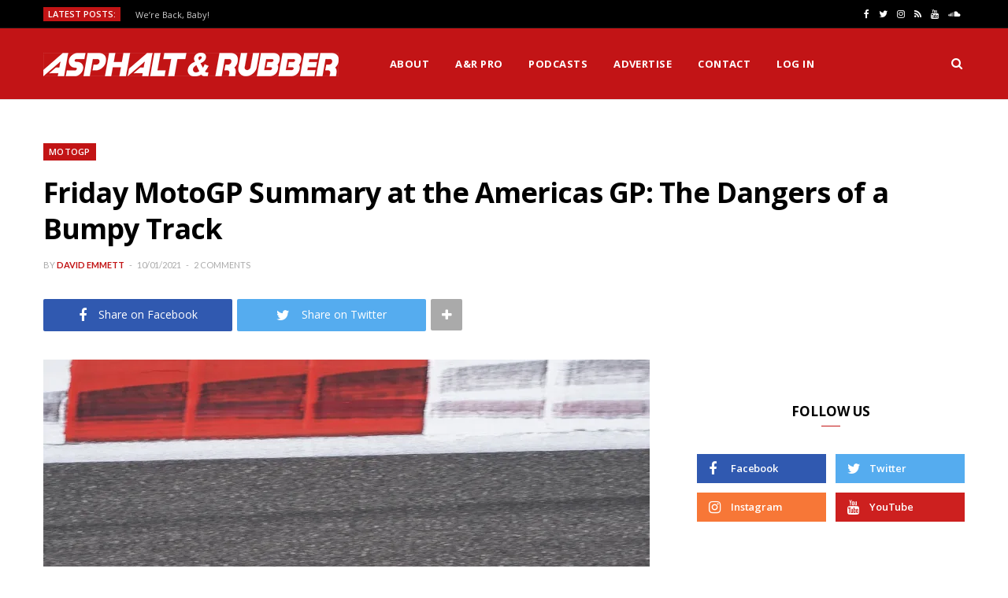

--- FILE ---
content_type: text/html; charset=utf-8
request_url: https://disqus.com/embed/comments/?base=default&f=asphaltandrubber&t_i=204020%20https%3A%2F%2Fwww.asphaltandrubber.com%2F%3Fp%3D204020&t_u=https%3A%2F%2Fwww.asphaltandrubber.com%2Fmotogp%2Ffriday-motogp-summary-2021-americas-gp-motomatters%2F&t_e=Friday%20MotoGP%20Summary%20at%20the%20Americas%20GP%3A%20The%20Dangers%20of%20a%20Bumpy%20Track&t_d=Friday%20MotoGP%20Summary%20at%20the%20Americas%20GP%3A%20The%20Dangers%20of%20a%20Bumpy%20Track&t_t=Friday%20MotoGP%20Summary%20at%20the%20Americas%20GP%3A%20The%20Dangers%20of%20a%20Bumpy%20Track&s_o=default
body_size: 2977
content:
<!DOCTYPE html>

<html lang="en" dir="ltr" class="not-supported type-">

<head>
    <title>Disqus Comments</title>

    
    <meta name="viewport" content="width=device-width, initial-scale=1, maximum-scale=1, user-scalable=no">
    <meta http-equiv="X-UA-Compatible" content="IE=edge"/>

    <style>
        .alert--warning {
            border-radius: 3px;
            padding: 10px 15px;
            margin-bottom: 10px;
            background-color: #FFE070;
            color: #A47703;
        }

        .alert--warning a,
        .alert--warning a:hover,
        .alert--warning strong {
            color: #A47703;
            font-weight: bold;
        }

        .alert--error p,
        .alert--warning p {
            margin-top: 5px;
            margin-bottom: 5px;
        }
        
        </style>
    
    <style>
        
        html, body {
            overflow-y: auto;
            height: 100%;
        }
        

        #error {
            display: none;
        }

        .clearfix:after {
            content: "";
            display: block;
            height: 0;
            clear: both;
            visibility: hidden;
        }

        
    </style>

</head>
<body>
    

    
    <div id="error" class="alert--error">
        <p>We were unable to load Disqus. If you are a moderator please see our <a href="https://docs.disqus.com/help/83/"> troubleshooting guide</a>. </p>
    </div>

    
    <script type="text/json" id="disqus-forumData">{"session":{"canModerate":false,"audienceSyncVerified":false,"canReply":true,"mustVerify":false,"recaptchaPublicKey":"6LfHFZceAAAAAIuuLSZamKv3WEAGGTgqB_E7G7f3","mustVerifyEmail":false},"forum":{"aetBannerConfirmation":null,"founder":"4399068","twitterName":"Asphalt_Rubber","commentsLinkOne":"1 COMMENT","guidelines":null,"disableDisqusBrandingOnPolls":false,"commentsLinkZero":"ADD COMMENT","disableDisqusBranding":false,"id":"asphaltandrubber","createdAt":"2010-09-17T20:54:08.715671","category":"Sports","aetBannerEnabled":false,"aetBannerTitle":null,"raw_guidelines":null,"initialCommentCount":null,"votingType":null,"daysUnapproveNewUsers":null,"installCompleted":true,"moderatorBadgeText":"ASPHALTANDRUBBER","commentPolicyText":null,"aetEnabled":false,"channel":null,"sort":1,"description":"\u003cp>Motorcycling Distilled.\u003c/p>","organizationHasBadges":true,"newPolicy":true,"raw_description":"Motorcycling Distilled.","customFont":null,"language":"en","adsReviewStatus":1,"commentsPlaceholderTextEmpty":null,"daysAlive":0,"forumCategory":{"date_added":"2016-01-28T01:54:31","id":10,"name":"Sports"},"linkColor":null,"colorScheme":"light","pk":"472932","commentsPlaceholderTextPopulated":null,"permissions":{},"commentPolicyLink":null,"aetBannerDescription":null,"favicon":{"permalink":"https://disqus.com/api/forums/favicons/asphaltandrubber.jpg","cache":"https://c.disquscdn.com/uploads/forums/47/2932/favicon.png"},"name":"Asphalt & Rubber","commentsLinkMultiple":"{num} COMMENTS","settings":{"threadRatingsEnabled":false,"adsDRNativeEnabled":false,"behindClickEnabled":false,"disable3rdPartyTrackers":true,"adsVideoEnabled":false,"adsProductVideoEnabled":false,"adsPositionBottomEnabled":false,"ssoRequired":false,"contextualAiPollsEnabled":false,"unapproveLinks":false,"adsPositionRecommendationsEnabled":false,"adsEnabled":false,"adsProductLinksThumbnailsEnabled":false,"hasCustomAvatar":false,"organicDiscoveryEnabled":false,"adsProductDisplayEnabled":false,"adsProductLinksEnabled":false,"audienceSyncEnabled":false,"threadReactionsEnabled":false,"linkAffiliationEnabled":false,"adsPositionAiPollsEnabled":false,"disableSocialShare":false,"adsPositionTopEnabled":false,"adsProductStoriesEnabled":false,"sidebarEnabled":false,"adultContent":false,"allowAnonVotes":false,"gifPickerEnabled":true,"mustVerify":true,"badgesEnabled":false,"mustVerifyEmail":true,"allowAnonPost":true,"unapproveNewUsersEnabled":false,"mediaembedEnabled":true,"aiPollsEnabled":false,"userIdentityDisabled":false,"adsPositionPollEnabled":false,"discoveryLocked":false,"validateAllPosts":false,"adsSettingsLocked":false,"isVIP":false,"adsPositionInthreadEnabled":false},"organizationId":357463,"typeface":"sans-serif","url":"http://www.asphaltandrubber.com","daysThreadAlive":0,"avatar":{"small":{"permalink":"https://disqus.com/api/forums/avatars/asphaltandrubber.jpg?size=32","cache":"//a.disquscdn.com/1762463865/images/noavatar32.png"},"large":{"permalink":"https://disqus.com/api/forums/avatars/asphaltandrubber.jpg?size=92","cache":"//a.disquscdn.com/1762463865/images/noavatar92.png"}},"signedUrl":"http://disq.us/?url=http%3A%2F%2Fwww.asphaltandrubber.com&key=kWPsZk9kLzZhzze3puL3dw"}}</script>

    <div id="postCompatContainer"><div class="comment__wrapper"><div class="comment__name clearfix"><img class="comment__avatar" src="//a.disquscdn.com/1762463865/images/noavatar92.png" width="32" height="32" /><strong><a href="">disqus_iqqLuguva2</a></strong> &bull; 4 years ago
        </div><div class="comment__content"><p>I live in the coastal hills of northern California. There's clay everywhere, sometimes deep under the surface, sometimes only inches below. A back corner of my house has running water only a foot down, lying on top of a layer of clay; the house doesn't move there. A front corner also has clay, but it moves up and down every year, shrinking in the dry summers and expanding in the wet winters. Finally I had to spend $$ to stabilize the corner with deep pilings that got beneath the clay.</p><p>Riding in the hills here is a game of dodge-the-bumps-and-potholes. Simple repaving only magnifies the bumps, so the pavement keeps getting worse until it's so beatup that it finally gets completely rebuilt.</p><p>And Texas chose to build in a place like that?!</p></div></div><div class="comment__wrapper"><div class="comment__name clearfix"><img class="comment__avatar" src="//a.disquscdn.com/1762463865/images/noavatar92.png" width="32" height="32" /><strong><a href="">Killa Hurtz</a></strong> &bull; 4 years ago
        </div><div class="comment__content"><p>Nobody knows the meaning of the word maintenance in the USA. Nobody maintains their vehicles, bridges are not maintained, roads are not maintained, schools not maintained, etc. Why would they expel energy maintaining a very mediocre race track. Truthfully I struggle to understand why they would hold a MotoGP race here in this country because the USA really is not worthy. Place is a shambles these days.</p></div></div></div>


    <div id="fixed-content"></div>

    
        <script type="text/javascript">
          var embedv2assets = window.document.createElement('script');
          embedv2assets.src = 'https://c.disquscdn.com/embedv2/latest/embedv2.js';
          embedv2assets.async = true;

          window.document.body.appendChild(embedv2assets);
        </script>
    



    
</body>
</html>


--- FILE ---
content_type: application/javascript; charset=UTF-8
request_url: https://asphaltandrubber.disqus.com/count-data.js?1=204020%20https%3A%2F%2Fwww.asphaltandrubber.com%2F%3Fp%3D204020
body_size: 286
content:
var DISQUSWIDGETS;

if (typeof DISQUSWIDGETS != 'undefined') {
    DISQUSWIDGETS.displayCount({"text":{"and":"and","comments":{"zero":"ADD COMMENT","multiple":"{num} COMMENTS","one":"1 COMMENT"}},"counts":[{"id":"204020 https:\/\/www.asphaltandrubber.com\/?p=204020","comments":2}]});
}